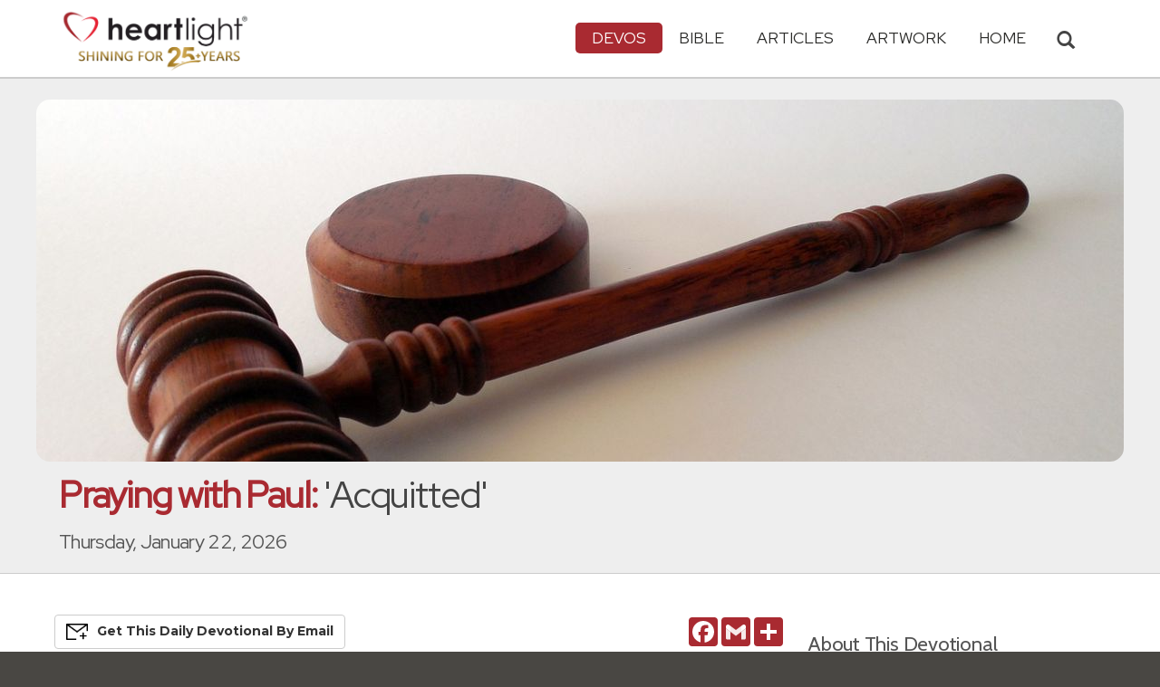

--- FILE ---
content_type: text/html; charset=UTF-8
request_url: https://www.heartlight.org/cgi-shl/praying_paul/pwp.pl?022
body_size: 9237
content:



<!DOCTYPE html>
<html lang="en">
<head>
<!-- Google tag (gtag.js) -->
<script async src="https://www.googletagmanager.com/gtag/js?id=G-TNKT98JLTC"></script>
<script>
  window.dataLayer = window.dataLayer || [];
  function gtag(){dataLayer.push(arguments);}
  gtag('js', new Date());

  gtag('config', 'G-TNKT98JLTC');
</script>

<meta charset="utf-8">
<meta name="viewport" content="width=device-width, initial-scale=1.0">
<title>'Acquitted' &mdash; Romans 5:12-17 (Praying with Paul)</title>
<meta name="description" content="Prayer: Dear Father, creator of good and righter of wrongs, You created a good and wonderful environment for mankind. But for our first mother.... [ Read More ]">
<meta property="og:title" content="Praying with Paul: 'Acquitted'" />
<meta property="og:type" content="article" />
<meta property="og:url" content="https://www.heartlight.org/cgi-shl/praying_paul/pwp.pl?022" />
<meta property="og:image" content="https://img.heartlight.org/crop.php?w=1200&h=630&q=95&cf=t&moc=150&th=300&fbcb=81295&f=overlazy/creations/6776.jpg" />
<meta property="og:description" content="Prayer: Dear Father, creator of good and righter of wrongs, You created a good and wonderful environment for mankind. But for our first mother.... [ Read More ]" />
<meta property="fb:app_id" content="118210128214749" />
<meta property="fb:admins" content="1078802566,1078052617" />
<meta name="twitter:card" content="summary_large_image">
<meta name="twitter:site" content="@Heartlightorg">
<meta name="twitter:title" content="Praying with Paul: 'Acquitted'">
<meta name="twitter:image" content="https://img.heartlight.org/crop.php?w=1200&h=630&q=95&cf=t&moc=150&th=300&fbcb=81295&f=overlazy/creations/6776.jpg">
<meta name="twitter:description" content="Prayer: Dear Father, creator of good and righter of wrongs, You created a good and wonderful environment for mankind. But for our first mother.... [ Read More ]">
<link rel="alternate" type="application/rss+xml" title="Praying with Paul from Heartlight&reg;" href="http://www.heartlight.org/rss/track/devos/pwp/" />
<link rel="canonical" href="https://www.heartlight.org/cgi-shl/praying_paul/pwp.pl?022" />
<!-- Bootstrap core CSS -->
<link href="/css/bootstrap.min.css?" rel="stylesheet">
<!-- Church Template CSS -->

<link href="/apple-touch-icon.png" rel="apple-touch-icon" />
<link href="/apple-touch-icon-76x76.png" rel="apple-touch-icon" sizes="76x76" />
<link href="/apple-touch-icon-120x120.png" rel="apple-touch-icon" sizes="120x120" />
<link href="/apple-touch-icon-152x152.png" rel="apple-touch-icon" sizes="152x152" />
<link href="/css/church.css?" rel="stylesheet">
<link href="/css/fancybox.css" rel="stylesheet">

<!-- HTML5 shim and Respond.js IE8 support of HTML5 elements and media queries -->
<!--[if lt IE 9]>
  <script src="/js/html5shiv.js"></script>
  <script src="/js/respond.min.js"></script>
<![endif]-->

<!-- Favicons -->
<link rel="shortcut icon" href="/favicon.ico" type="image/x-icon">
<script type="text/javascript" src="/js/adframe.js"></script>
<script type="text/javascript" src="/js/support.js?a"></script>

<!-- Custom Google Font : Montserrat and Droid Serif -->

<link href="https://fonts.googleapis.com/css?family=Montserrat:400,700" rel="stylesheet" type="text/css">
<link href='https://fonts.googleapis.com/css?family=Droid+Serif:400,700' rel='stylesheet' type='text/css'>


<link rel="preconnect" href="https://fonts.gstatic.com">
<link href="https://fonts.googleapis.com/css2?family=Cabin&family=Red+Hat+Display&display=swap" rel="stylesheet">

</head>
<body class="devos-page">

<!-- Navigation Bar Starts -->
<div class="navbar navbar-default navbar-fixed-top" role="navigation">
  <div class="container">

      <button type="button" class="navbar-toggle" data-toggle="collapse" data-target=".navbar-collapse"> <span class="sr-only">Toggle navigation</span> <span class="icon-bar"></span> <span class="icon-bar"></span> <span class="icon-bar"></span> </button>

        <i class="glyphicon glyphicon-search glyphicon-lg search-toggle navbar-search" data-target=".search-collapse" data-toggle="collapse"  title="Search Heartlight"></i>  
    <div class="navbar-header">

      <a class="navbar-brand" href="/"> <img src="/images/logo_25_years.png" title = "Heartlight - Home" alt="Heartlight" class="img-responsive"></a> </div>

    <div class="navbar-collapse collapse">
<ul class="nav navbar-nav navbar-right">

		<li class="dropdown active"> <a href="#" class="dropdown-toggle" data-toggle="dropdown">Devos<span class="caret"></span></a>
          <ul class="dropdown-menu dropdown-menu-left" role="menu">
            <li class=" more"><a href="/devotionals/">All Devotionals</a></li>          
            <li><a href="/cgi-shl/todaysverse.cgi">Today&#39;s Verse</a></li>
            <li><a href="/ghf/en/">God's Holy Fire</a></li>
            <li><a href="/wjd/">What Jesus Did!</a></li>
            <li><a href="/unstoppable/">Unstoppable!</a></li>
			<li><a href="/cgi-shl/quotemeal.cgi">Quotemeal</a></li>
            <li><a href="/cgi-shl/dailywisdom.cgi">Daily Wisdom</a></li>
            <li><a href="/cgi-shl/passionforpraise.cgi">Passion for Praise</a></li>
            <li><a href="/togetherinchrist/">Together in Christ</a></li>
			<li><a href="/spiritualwarfare/en/">Spiritual Warfare</a></li>
            <li><a href="/spurgeon/">Morning & Evening</a></li>
            <li><a href="/cgi-shl/ayearwithjesus.cgi">A Year with Jesus</a></li>
            <li class="active"><a href="/cgi-shl/praying_paul/pwp.pl">Praying with Paul</a></li>
            <li><a href="/devotionals/reading_plans/">Bible Reading Plans</a></li>
            <li><a href="/community/email.html">Subscribe by Email</a></li>
          </ul>
        </li>
        <li class="dropdown " onclick="openNav()"> <a href="/bible/" class="dropdown-toggle" data-toggle="dropdown">Bible <span class="caret"></span></a>
          <!-- <ul class="dropdown-menu dropdown-menu-left" role="menu">
            <li><a href="/devotionals/reading_plans/">Bible Reading Plans</a></li>
          </ul> -->
        </li>
        <li class="dropdown "> <a href="/articles/" class="dropdown-toggle" data-toggle="dropdown">Articles <span class="caret"></span></a>
          <ul class="dropdown-menu dropdown-menu-left" role="menu">
            <li class=" more"><a href="/articles/all/">Latest Articles</a></li>
            <li><a href="/articles/features/">Special Features</a></li>
            <li><a href="/articles/jesushaped/">JESUShaped</a></li>
            <li><a href="/articles/justforwomen/">Just for Women</a></li>
            <li><a href="/articles/togather/">ToGather</a></li>
            <li><a href="/articles/window/">The Jesus Window</a></li>
            <li><a href="/articles/caring_touch/">The Caring Touch</a></li>
            <li><a href="/articles/together/">Together in His Grace</a></li>
            <li><a href="/articles/all/">All Categories...</a></li>
          </ul>
        </li>
        <li class="dropdown "> <a href="#" class="dropdown-toggle" data-toggle="dropdown">Artwork <span class="caret"></span></a>
          <ul class="dropdown-menu dropdown-menu-left" role="menu">
            <li class=" more"><a href="/gallery/">Heartlight Gallery</a></li>
            <li><a href="/gallery/new/">- Latest Images</a></li>
            <li><a href="/gallery/popular/">- Most Popular</a></li>
            <li><a href="/gallery/book/">- Browse by Book</a></li>
						<li class="divider"></li>
            <li class=" more"><a href="/powerpoint/">PowerPoint Backgrounds</a></li>
            <li><a href="/powerpoint/new/">- Latest Images</a></li>
            <li><a href="/powerpoint/popular/">- Most Popular</a></li>
            <li><a href="/powerpoint/book/">- Browse by Book</a></li>
          </ul>
        </li>
        <li class="dropdown "><a href="/">HOME</a>
        </li>
      </ul>
    </div>
    <!--/.nav-collapse --> 
				<div class="search-collapse collapse">
					<form action="/cgi-shl/search.cgi" method="get" name="" id="navbar-search-form" class="search-form-results-page">
					<input type="hidden" value="all" name="config" id="search-form-top-config">
					<input type="hidden" value="" name="restrict">
					<input type="hidden" value="" name="exclude">
					<input type="hidden" value="long" name="format">
					<input type="hidden" value="score" name="sort">
					<input type="hidden" value="and" name="method">
					<input type="text" placeholder="Search for.." class="form-control" value="" name="words">
					<span class="input-group-btn">
					<button class="btn btn-default" type="submit" id="searchsubmit" value="Search" name="Submit" form="navbar-search-form" title="Search Heartlight"><i class="glyphicon glyphicon-search glyphicon-lg"></i></button>
					</span>
					</form>
				</div>
  </div>
</div>
<!--// Navbar Ends--> 

<!--SUBPAGE HEAD-->
<div class="subpage-head">
  <div class="center header-image-bar"><img style="object-position:center center" class="responsive header-image" src="https://img.heartlight.org/overlazy/backgrounds/799.jpg" title="" style=""></div>
  <div class="container">
    <h1 class=""><span class="h1-devo">Praying with Paul:</span> 'Acquitted'</h1>
    <p class="lead lead-devos noreftagger">Thursday, January 22, 2026</p>
  </div>
</div>

<!-- // END SUBPAGE HEAD -->	
<div class="container">
  <div class="row">
    <div class="col-md-9 has-margin-bottom has-margin-top">
<div class="showsupport"></div>
<script type='text/javascript'>
	showSupport('devos','prayingwithpaul','content-top');
</script>
           
    	<a name="listen" id="listen"></a><div class="addthis_sharing_toolbox">
        <div class="btn-ata-wrapper">
            <div class="a2a_kit a2a_kit_size_32 a2a_default_style" data-a2a-icon-color="#a92a31"  data-a2a-url="https://www.heartlight.org/cgi-shl/praying_paul/pwp.pl?022" data-a2a-title="Praying with Paul: 'Acquitted'">
                <a class="a2a_button_facebook"></a>
                <a class="a2a_button_google_gmail"></a>
                <a class="a2a_dd"></a>
                </div>
            </div>
        <div class="btn-sub-wrapper">
        <a href="/community/subscribe.php?devo=pwp">
        <button class="btn btn-default btn-sub">
        <img class="btn-sub-icon" src="https://img.heartlight.org/devotionals/subscribe.png">Get This <span class="noshowmo">Daily </span>Devo<span class="noshowmo">tional</span> by Email</button></a>
        </div>
        </div>
       
             
                
        
        
                                        
         
            <h4 class="noreftagger"><a class="rtBibleRef" href="https://www.heartlight.org/bible/Romans5.12-17" data-reference="Romans 5.12-17" data-version="niv" data-purpose="bible-reference" rel="nofollow">Romans 5:12-17</a></h4>
		        
          
           
              <div class="prayer-text"><p>Dear Father, creator of good and righter of wrongs,<p>You created a good and wonderful environment for mankind. But for our first mother and father it was not enough. Sin came into the world through them, and death through sin, and so death spread to all, because all sinned.<p>Your free gift was not like the trespass. It was greater! If many died through one man's trespass, how much more will your grace abound! How much more will that free gift abound for the masses of mankind in the grace of that one man Jesus Christ!<p>Thank you that in him we receive all the more abundantly from your grace! How grateful we are for receiving the free gift of righteousness to reign in our lives!<p>Thank you, Father in heaven. In the name of Jesus, our Savior and Justifier, I offer this thanks and praise for your wonderful grace. Amen.</div>
			      
      </article>
           
    
    <section class="post-comment-form">
                <a name="comments"></a>
        <script id="dsq-count-scr" src="//heartlightorg.disqus.com/count.js" async></script>
        <script type='text/javascript'>
            // then the solution to reload disqus comment count safely
            if(typeof DISQUSWIDGETS != "undefined") {                                                                                                                    
                DISQUSWIDGETS.getCount({ reset: true });
            }
        </script>
        <h4 class="collapsed" title="Show/Hide Comments" style="cursor: pointer" data-toggle="collapse" data-target="#disqus_thread" ><span class="disqus-comment-count" data-disqus-url="https://www.heartlight.org/cgi-shl/praying_paul/pwp.pl?022">Comments</span><button class="btn btn-default" style="color:#a92931;background:#f9f9f9;float:right;margin-top:-3px">&#65291;</button></h4><div style="margin-left: 15px;display:inline-block" ><p>Have thoughts on this devotional? <a style="cursor: pointer" data-toggle="collapse" data-target="#disqus_thread">Leave a comment</a></p></div>        
		                    <div class="collapse" id="disqus_thread"></div>
                    <script>

                        var disqus_config = function () {
                            this.page.url = 'https://www.heartlight.org/cgi-shl/praying_paul/pwp.pl?022';
                            this.page.identifier = 'https://www.heartlight.org/cgi-shl/praying_paul/pwp.pl?022';
                                                    };
                        (function() { 
                        var d = document, s = d.createElement('script');
                        s.src = 'https://heartlightorg.disqus.com/embed.js';
                        s.setAttribute('data-timestamp', +new Date());
                        (d.head || d.body).appendChild(s);
                        })();
                    </script>
                    <noscript>Please enable JavaScript to view the <a href="https://disqus.com/?ref_noscript" rel="nofollow">comments powered by Disqus.</a></noscript>

        
        
        
    </section>
    
    
        
         
    <h4><a href="/bible/Romans+5%3A12-17" title="More Resources about Romans 5:12-17">2 Related Resources by Heartlight</a></h4>
    <div class="devo-related-related center has-margin-bottom">
                    <div class="devo-related-teaser"><a href="https://www.heartlight.org/articles/201806/20180613_overflow.html"><div class="rr-img-wrapper"><img class="devo-related-teaser-image" src="//img.heartlight.org/crop.php?w=400&f=articles/3692-large.jpg" alt="" title="The Overflow of Grace"></a></div><a href="https://www.heartlight.org/articles/201806/20180613_overflow.html"><div class="devo-related-teaser-title noreftagger balance-text">The Overflow of Grace</div><div class="article-sidebar-teaser-subtitle noreftagger">Article by Phil Ware</div><div class="devo-related-teaser-teaser balance-text noreftagger">We not only live in the overflow of grace, we are now the flow of that grace into the lives of those around us. Phil Ware reminds of the importance and power of grace and that we can live out of the overflow of this grace and bless others.</div></a></div>


                    <div class="devo-related-teaser"><a href="https://www.heartlight.org/articles/202101/20210103_tg_insideout.html"><div class="rr-img-wrapper"><img class="devo-related-teaser-image" src="//img.heartlight.org/crop.php?w=400&f=articles/4023-large.jpg" alt="" title="Made New, Inside Out"></a></div><a href="https://www.heartlight.org/articles/202101/20210103_tg_insideout.html"><div class="devo-related-teaser-title noreftagger balance-text">Made New, Inside Out</div><div class="article-sidebar-teaser-subtitle noreftagger">Virtual Worship by Demetrius Collins & Phil Ware</div><div class="devo-related-teaser-teaser balance-text noreftagger">Not only can we begin the New Year as a fresh start, but we can also be made new &#8212; from the inside out &#8212; each day as we follow Jesus! Demetrius Collins and Phil Ware lead us in virtual worship through words and music using YouTube videos and inviting us to continually be made new from the inside out.</div></a></div>


            				

    </div>

        
    
	   

    
    
    <h4>Illustration</h4><img src="https://img.heartlight.org/overlazy/creations/6776.jpg" class="img-responsive has-margin-xs-top" title="Acquitted &mdash; Romans 5:12-17" alt="Acquitted &mdash; Romans 5:12-17" style="border-radius: 15px;">    <div class="showsupport"></div>
        <script type='text/javascript'>
          showSupport('devos','prayingwithpaul','content-bottom');
        </script>
    <!--htdig_noindex-->
    <h4>Other Devotionals from Heartlight<span class="noshowmo"> for Thursday, January 22, 2026</span></h4>
    <div class="col-md-6 col-sm-12 cross-promo-wrapper"><div class="well"><div class="cross-promo-title"><a href="http://www.heartlight.org/unstoppable/">Unstoppable!</a></div><div class="cross-promo-summary balance-text">A one-year devotional guide through the book of Acts.</div><a href="https://www.heartlight.org/unstoppable/0113.html"><img style="object-position: center" class="cross-promo-img" src="https://img.heartlight.org/overlazy/backgrounds/1696.jpg"></a><div class="noreftagger ref"><a class="balance-text" href="https://www.heartlight.org/unstoppable/0113.html">'Time Together Meant Time in Prayer' </a></div><div class="cross-promo-text"><div class="teaser center balance-text">"[After Jesus' ascension,] the apostles returned to Jerusalem from the Mount of Olives, a distance of half a mile. When they arrived, they went to the...."</div><div class="center"><a href="https://www.heartlight.org/unstoppable/0113.html"><button class="btn btn-default btn-md">Read Devo</button></a></div></div></div></div><div class="col-md-6 col-sm-12 cross-promo-wrapper"><div class="well"><div class="cross-promo-title"><a href="http://www.heartlight.org/wjd/">What Jesus Did!</a></div><div class="cross-promo-summary balance-text">A daily guide from the gospels that challenges readers to live for Jesus.</div><a href="https://www.heartlight.org/wjd/john/0113-wjd.html"><img style="object-position: center" class="cross-promo-img" src="https://img.heartlight.org/overlazy/backgrounds/2056.jpg"></a><div class="noreftagger ref"><a class="balance-text" href="https://www.heartlight.org/wjd/john/0113-wjd.html">'God Revealed!' (Jn. 1:18)</a></div><div class="cross-promo-text"><div class="teaser center balance-text">"No one has ever seen God. But the unique One [Jesus], who is himself God, is near to the Father’s heart. He has revealed God to us."</div><div class="center"><a href="https://www.heartlight.org/wjd/john/0113-wjd.html"><button class="btn btn-default btn-md">Read Devo</button></a></div></div></div></div><div class="col-md-6 col-sm-12 cross-promo-wrapper"><div class="well"><div class="cross-promo-title"><a href="http://www.heartlight.org/spiritualwarfare/">Spiritual Warfare</a></div><div class="cross-promo-summary balance-text">A daily devotional about God's power for our battles.</div><a href="https://www.heartlight.org/spiritualwarfare/en/0113/"><img style="object-position: center" class="cross-promo-img" src="https://img.heartlight.org/overlazy/backgrounds/1147.jpg"></a><div class="noreftagger ref"><a class="balance-text" href="https://www.heartlight.org/spiritualwarfare/en/0113/">'God Rescues, Protects, & Strengthens' </a></div><div class="cross-promo-text"><div class="teaser center balance-text">"The Lord is my solid rock, my fortress, my rescuer.  My God is my rock — I take refuge in him! — he’s my shield and my salvation’s strength, my place...."</div><div class="center"><a href="https://www.heartlight.org/spiritualwarfare/en/0113/"><button class="btn btn-default btn-md">Read Devo</button></a></div></div></div></div><div class="col-md-6 col-sm-12 cross-promo-wrapper"><div class="well"><div class="cross-promo-title"><a href="http://www.heartlight.org/cgi-shl/ayearwithjesus.cgi">A Year with Jesus</a></div><div class="cross-promo-summary balance-text">A devotional to help reclaim Jesus as the daily <span class="small-caps">Lord</span> of our lives.</div><a href="https://www.heartlight.org/cgi-shl/ayearwithjesus.cgi?date=20260113"><img style="object-position: center" class="cross-promo-img" src="https://img.heartlight.org/overlazy/backgrounds/1227.jpg"></a><div class="noreftagger ref"><a class="balance-text" href="https://www.heartlight.org/cgi-shl/ayearwithjesus.cgi?date=20260113">'Leaving the Bucket Behind'</a></div><div class="cross-promo-text"><div class="teaser center balance-text">"Dear Disciple,I surprised My closest disciples at Jacob's well in Samaria. We were traveling from Judea to Galilee, and Samaria was the region..."</div><div class="center"><a href="https://www.heartlight.org/cgi-shl/ayearwithjesus.cgi?date=20260113"><button class="btn btn-default btn-md">Read Devo</button></a></div></div></div></div><div class="clearfix"></div>    
    <!--/htdig_noindex-->
        </div>
    <!--// col md 9--> 
    
    <!--Blog Sidebar-->
    <div class="col-md-3 has-margin-top">
        <div class="showsupport"></div>
        <script type='text/javascript'>
          showSupport('devos','prayingwithpaul','sidebar-top');
        </script>
      <div>
                <h4>About This Devotional</h4>        
		        <p>Eldon Degge turns the apostle Paul's writings into daily, powerful prayers.</p>
        <p> Heartlight appreciates Eldon Degge and Meridian Publishing for permission to make this available on our website. Praying with Paul is also <a href="https://www.amazon.com/Praying-Daily-Horizon-Eldon-1997-06-04/dp/B01FKT3DYK">available as a book</a>.</p>
        <p></p>
      </div>
      <div class="vertical-links has-margin-xs-bottom">
                <h4>More Praying with Paul</h4>        
		
      			      <button type="button" class="btn btn-disabled half-width">&larr; Prev<span class="truncate-text-sidebar">ious</span> Day</button>
			




			      <button type="button" class="btn btn-disabled half-width">Next Day &rarr;</button>
			            <a href="http://www.heartlight.org/devotionals/prayingwithpaul/archive.html"><button type="button" class="btn btn-default full-width has-margin-xs-top">View Entire Archive</button></a>
			
			        <form class="search-form-results-page sidebar-search-form has-margin-top" name="" method="get" action="/cgi-shl/search.cgi">
        <input type="hidden" name="restrict" value="">
        <input type="hidden" name="exclude" value="">
        <input type="hidden" name="format" value="long">
        <input type="hidden" name="sort" value="score">
        <input type="hidden" name="method" value="and">
        <select class="search-form-select-section" name="config">
        <option value="prayingwithpaul" class="option-prayingwithpaul">Search Praying with Paul</option>
        <option value="devos" class="option-devos">Search All Devotionals</option>
        <option value="all" class="option-all">Search All of Heartlight</option>
        </select>
        <input class="search-form-results-page-input" type="text" value="" placeholder="Search for.." name="words">
        <input class="searchsubmit btn btn-default" type="submit" name="Submit" value="Search">
        </form>
			      </div>
      
    </div>
  </div>
</div>


<!--htdig_noindex-->
<!-- SUBSCRIBE -->
<div class="highlight-bg">
  <div class="container">
    <div class="row">
      <form action="/devotionals/subscribe.php" method="post" class="form subscribe-form" role="form" id="subscribeForm" enctype="application/x-www-form-urlencoded">
        <div class="form-group col-md-3 hidden-sm">
          <h5 class="susbcribe-head">Get Praying with Paul by Email<span>Join 1/2 Million Daily Readers!</span></h5>
        </div>
        <div class="form-group col-sm-8 col-md-4">
          <label class="sr-only">Email address</label>
          <input name="listname" type="hidden" id="listname" value="prayingwithpaul" />
          <input type="email" class="form-control input-lg"  value="your@email.com" onFocus="this.value='';" onBlur="if (this.value=='') {this.value='your@email.com';}" name="email" id="address" data-validate="validate(required, email)" required>
          <span class="help-block" id="result"></span> </div>
        <div class="form-group col-sm-4 col-md-3">
          <button type="submit" class="btn btn-lg btn-primary btn-block" value="submit">Subscribe Now →</button><div class="sm has-margin-xs-top center">By subscribing you agree to our <a href="/support/privacy.html">Privacy Policy</a>.</div>
        </div>
      </form>
    </div>
  </div>
</div>
<!-- END SUBSCRIBE --> 
<!--/htdig_noindex-->
<!--htdig_noindex-->
<!-- FOOTER -->
<footer>
  <div class="container">
    <div class="row">
    
    
      <div class="col-sm-6 col-md-6">
        <h5><a href="/contributors/">ABOUT HEARTLIGHT<sup> &reg;</sup></a></h5>
        <p>Heartlight Provides Positive Resources for Daily Christian Living.</p>
        <p>Heartlight.org is maintained by <a class="footer-ip-link" href="https://infinitepublishing.com" target="_blank">Infinite Publishing</a>.</p>    
        <h5><a href="/support/">SUPPORT</a></h5>
        <p>Heartlight is supported by loving Christians from around the world.</p><a class="button btn btn-success" href="/support/"><span class="support-heart-button">&#10084;</span> Donate</a>
      </div>   
            
            
      <div class="col-sm-3 col-md-1"></div>        
    
      <div class="col-sm-3 col-md-2">
        <h5>CONNECT</h5>
            <div class="has-margin-med-top has-margin-bottom"><a href="/community/email.html" class="center btn btn-default btn-footer balance-text">Subscribe to Heartlight</a></div>
            <p>Stay in touch:</p>
        <div class="social-icons"><a href="https://www.facebook.com/heartlight.org"><img src="/images/fb-icon.png" title="Heartlight on Facebook" alt="Heartlight on Facebook"></a><!-- <a href="https://twitter.com/heartlightorg"><img src="/images/tw-icon.png" title="Heartlight on Twitter" alt="Heartlight on Twitter"></a>--> <a href="/comments/"><img src="/images/em-icon.png" title="Contact Us" alt="Contact Us"></a> <a href="http://get.theapp.co/b424/" rel="nofollow"><img src="/images/mo-icon.png" title="Get the Heartlight App" alt="Get the Heartlight App"></a></div>
 
      </div>

            
      <div class="col-sm-3 col-md-1"></div>                
            
      <div class="col-sm-3 col-md-2">
        <h5>SECTIONS</h5>
        <ul class="footer-links">
          <li><a href="/devotionals/">Devotionals</a></li>
          <li><a href="/bible/">Bible</a></li>
          <li><a href="/articles/">Articles</a></li>
          <li><a href="/gallery/">Artwork</a></li>
          <li><a href="/">Home</a></li>
        </ul>
      </div>             
            
            
    </div>
  </div>
<div class="copyright">
    <div class="container">
      <p class="text-center copyright-text balance-text">Copyright &copy; 1996 - 2026 All rights reserved. &nbsp;HEARTLIGHT is a registered service mark of Heartlight, Inc. | <a href="/support/privacy.html">Privacy Policy</a></p>
      <p class="center copyright-text-fine-print balance-text">Except where noted, scripture quotations are taken from the <a href="https://www.bibleleague.org/bible-translation/" rel="nofollow">Easy-to-Read Version</a> &copy; 2014 by Bible League International. &nbsp;Used by permission.</p>
      <p class="center copyright-text-fine-print balance-text"><u>Disclaimer</u>: Content provided by Heartlight, Inc. is for informational and inspirational purposes only and should not be considered a substitute for church, pastoral guidance, or professional counseling. Readers are solely responsible for their use of this material.</p>
    </div>
  </div>
</footer>
<!-- END FOOTER --> 

<!-- Bootstrap core JavaScript
================================================== --> 
<!-- Placed at the end of the document so the pages load faster --> 
<script src="/js/jquery.js"></script> 
<script src="/js/bootstrap.min.js"></script> 
<script src="/js/ketchup.all.js"></script> 
<script src="/js/script.js"></script>

<script>

	var refTagger = {
		settings: {
			bibleReader: "biblia",
			bibleVersion: "NIV",
			convertHyperlinks: false,
			linksOpenNewWindow: false,
            noSearchClassNames: ["noreftagger"],
				
			roundCorners: true,
			socialSharing: ["facebook","twitter","faithlife"],
			tagChapters: true,
			customStyle : {
				heading: {
					backgroundColor : "#a92a31",
					color : "#ffffff"
				},
				body   : {
					color : "#000000",
					moreLink : {
						color: "#810303"
					}
				}
			}
		}
	};
    
    (function(d, t) {
      var n=d.querySelector('[nonce]');
      refTagger.settings.nonce = n && (n.nonce||n.getAttribute('nonce'));
      var g = d.createElement(t), s = d.getElementsByTagName(t)[0];
      g.src = 'https://api.reftagger.com/v2/RefTagger.js';
      g.nonce = refTagger.settings.nonce;
      s.parentNode.insertBefore(g, s);
    }(document, 'script'));
    
 document.addEventListener('DOMContentLoaded', function() {
    setTimeout(function() {

        // Global Listener to "Un-arm" Links
        document.addEventListener('click', function(event) {
            if (!event.target.closest('a.rtBibleRef, .rtTooltip')) {
                document.querySelectorAll('a.rtBibleRef.rt-link-armed').forEach(function(armedLink) {
                    armedLink.classList.remove('rt-link-armed');
                });
            }
        });

        // --- Link Processing Loop with NEW "Bait-and-Switch" Logic ---
        const allTaggedLinks = document.querySelectorAll('a.rtBibleRef');
        
        allTaggedLinks.forEach(function(link) {
            
            // Part 1: Fix the URL (for all links)
            const referenceText = link.getAttribute('data-reference');
            if (referenceText) {
                const referenceTextNoSpaces = referenceText.replace(/ /g, '');
                const newUrl = 'https://www.heartlight.org/bible/' + encodeURI(referenceTextNoSpaces);
                link.href = newUrl;
            }
        
            // Part 3: Mobile Two-Tap Logic (for all links)
            link.style.cursor = 'pointer';
            link.addEventListener('touchend', function(event) {
                if (this.classList.contains('rt-link-armed')) {
                    event.preventDefault();
                    window.location.href = this.href;
                    return;
                }
                event.stopPropagation();
                document.querySelectorAll('a.rtBibleRef.rt-link-armed').forEach(function(armedLink) {
                    armedLink.classList.remove('rt-link-armed');
                });
                this.classList.add('rt-link-armed');
            });
        });
        
    }, 500);
});
    
</script>
<script src="https://www.heartlight.org/js/biblebrowser.js?q="></script><script>
                    $(function(){
                        if ($('#offCanvasNav').length) {
                            $('#offCanvasNav').hide();
                        }
                        if (typeof renderAccordion === 'function') {
                            renderAccordion();
                        }
                    });
</script>
<script src="/js/balancetext.min.js"></script>
<script>
  function safelyBalanceText() {
    if (typeof jQuery !== 'undefined' && typeof jQuery.fn.balanceText === 'function') {
      console.log('Balancing text after layout');
      jQuery('.balance-text').balanceText();
    }
  }

  if ('requestAnimationFrame' in window) {
    requestAnimationFrame(() => {
      requestAnimationFrame(() => {
        // Wait two frames (post-paint), then run
        safelyBalanceText();
      });
    });
  } else {
    // Fallback if RAF isn't supported
    setTimeout(safelyBalanceText, 100);
  }
</script>
<script async src="https://static.addtoany.com/menu/page.js"></script>
<!--/htdig_noindex-->
<div id="offCanvasNav" class="offcanvas-nav" style="display: none;">
    <div onclick="closeNav()" class="offCanvasHeader">
      <img src="https://www.heartlight.org/apple-touch-icon.png" alt="Heartlight Bible" title="Heartlight Bible"><strong>Bible: Browse OT/NT Books</strong>
      <button class="close pull-right" style="font-size:28px;" onclick="closeNav()">&times;</button>
    </div>
    <div id="bibleAccordion"></div>
</div>
</body>
</html>
